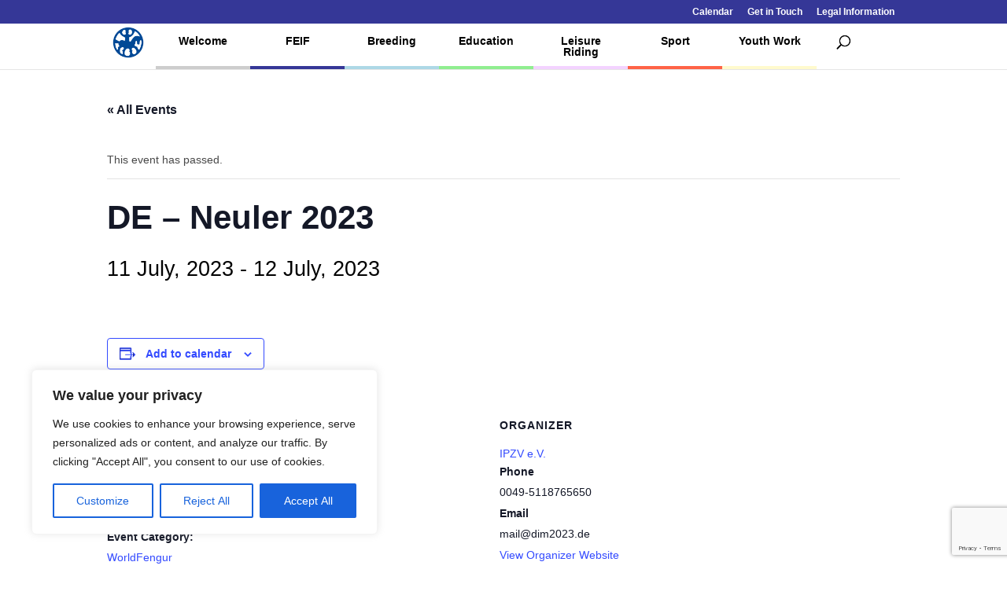

--- FILE ---
content_type: text/html; charset=utf-8
request_url: https://www.google.com/recaptcha/api2/anchor?ar=1&k=6Lc1uwgeAAAAAGYq7M44m0OCfB5bPxntI9t7vHWL&co=aHR0cHM6Ly93d3cuZmVpZi5vcmc6NDQz&hl=en&v=PoyoqOPhxBO7pBk68S4YbpHZ&size=invisible&anchor-ms=20000&execute-ms=30000&cb=l8p0io5lyiez
body_size: 48747
content:
<!DOCTYPE HTML><html dir="ltr" lang="en"><head><meta http-equiv="Content-Type" content="text/html; charset=UTF-8">
<meta http-equiv="X-UA-Compatible" content="IE=edge">
<title>reCAPTCHA</title>
<style type="text/css">
/* cyrillic-ext */
@font-face {
  font-family: 'Roboto';
  font-style: normal;
  font-weight: 400;
  font-stretch: 100%;
  src: url(//fonts.gstatic.com/s/roboto/v48/KFO7CnqEu92Fr1ME7kSn66aGLdTylUAMa3GUBHMdazTgWw.woff2) format('woff2');
  unicode-range: U+0460-052F, U+1C80-1C8A, U+20B4, U+2DE0-2DFF, U+A640-A69F, U+FE2E-FE2F;
}
/* cyrillic */
@font-face {
  font-family: 'Roboto';
  font-style: normal;
  font-weight: 400;
  font-stretch: 100%;
  src: url(//fonts.gstatic.com/s/roboto/v48/KFO7CnqEu92Fr1ME7kSn66aGLdTylUAMa3iUBHMdazTgWw.woff2) format('woff2');
  unicode-range: U+0301, U+0400-045F, U+0490-0491, U+04B0-04B1, U+2116;
}
/* greek-ext */
@font-face {
  font-family: 'Roboto';
  font-style: normal;
  font-weight: 400;
  font-stretch: 100%;
  src: url(//fonts.gstatic.com/s/roboto/v48/KFO7CnqEu92Fr1ME7kSn66aGLdTylUAMa3CUBHMdazTgWw.woff2) format('woff2');
  unicode-range: U+1F00-1FFF;
}
/* greek */
@font-face {
  font-family: 'Roboto';
  font-style: normal;
  font-weight: 400;
  font-stretch: 100%;
  src: url(//fonts.gstatic.com/s/roboto/v48/KFO7CnqEu92Fr1ME7kSn66aGLdTylUAMa3-UBHMdazTgWw.woff2) format('woff2');
  unicode-range: U+0370-0377, U+037A-037F, U+0384-038A, U+038C, U+038E-03A1, U+03A3-03FF;
}
/* math */
@font-face {
  font-family: 'Roboto';
  font-style: normal;
  font-weight: 400;
  font-stretch: 100%;
  src: url(//fonts.gstatic.com/s/roboto/v48/KFO7CnqEu92Fr1ME7kSn66aGLdTylUAMawCUBHMdazTgWw.woff2) format('woff2');
  unicode-range: U+0302-0303, U+0305, U+0307-0308, U+0310, U+0312, U+0315, U+031A, U+0326-0327, U+032C, U+032F-0330, U+0332-0333, U+0338, U+033A, U+0346, U+034D, U+0391-03A1, U+03A3-03A9, U+03B1-03C9, U+03D1, U+03D5-03D6, U+03F0-03F1, U+03F4-03F5, U+2016-2017, U+2034-2038, U+203C, U+2040, U+2043, U+2047, U+2050, U+2057, U+205F, U+2070-2071, U+2074-208E, U+2090-209C, U+20D0-20DC, U+20E1, U+20E5-20EF, U+2100-2112, U+2114-2115, U+2117-2121, U+2123-214F, U+2190, U+2192, U+2194-21AE, U+21B0-21E5, U+21F1-21F2, U+21F4-2211, U+2213-2214, U+2216-22FF, U+2308-230B, U+2310, U+2319, U+231C-2321, U+2336-237A, U+237C, U+2395, U+239B-23B7, U+23D0, U+23DC-23E1, U+2474-2475, U+25AF, U+25B3, U+25B7, U+25BD, U+25C1, U+25CA, U+25CC, U+25FB, U+266D-266F, U+27C0-27FF, U+2900-2AFF, U+2B0E-2B11, U+2B30-2B4C, U+2BFE, U+3030, U+FF5B, U+FF5D, U+1D400-1D7FF, U+1EE00-1EEFF;
}
/* symbols */
@font-face {
  font-family: 'Roboto';
  font-style: normal;
  font-weight: 400;
  font-stretch: 100%;
  src: url(//fonts.gstatic.com/s/roboto/v48/KFO7CnqEu92Fr1ME7kSn66aGLdTylUAMaxKUBHMdazTgWw.woff2) format('woff2');
  unicode-range: U+0001-000C, U+000E-001F, U+007F-009F, U+20DD-20E0, U+20E2-20E4, U+2150-218F, U+2190, U+2192, U+2194-2199, U+21AF, U+21E6-21F0, U+21F3, U+2218-2219, U+2299, U+22C4-22C6, U+2300-243F, U+2440-244A, U+2460-24FF, U+25A0-27BF, U+2800-28FF, U+2921-2922, U+2981, U+29BF, U+29EB, U+2B00-2BFF, U+4DC0-4DFF, U+FFF9-FFFB, U+10140-1018E, U+10190-1019C, U+101A0, U+101D0-101FD, U+102E0-102FB, U+10E60-10E7E, U+1D2C0-1D2D3, U+1D2E0-1D37F, U+1F000-1F0FF, U+1F100-1F1AD, U+1F1E6-1F1FF, U+1F30D-1F30F, U+1F315, U+1F31C, U+1F31E, U+1F320-1F32C, U+1F336, U+1F378, U+1F37D, U+1F382, U+1F393-1F39F, U+1F3A7-1F3A8, U+1F3AC-1F3AF, U+1F3C2, U+1F3C4-1F3C6, U+1F3CA-1F3CE, U+1F3D4-1F3E0, U+1F3ED, U+1F3F1-1F3F3, U+1F3F5-1F3F7, U+1F408, U+1F415, U+1F41F, U+1F426, U+1F43F, U+1F441-1F442, U+1F444, U+1F446-1F449, U+1F44C-1F44E, U+1F453, U+1F46A, U+1F47D, U+1F4A3, U+1F4B0, U+1F4B3, U+1F4B9, U+1F4BB, U+1F4BF, U+1F4C8-1F4CB, U+1F4D6, U+1F4DA, U+1F4DF, U+1F4E3-1F4E6, U+1F4EA-1F4ED, U+1F4F7, U+1F4F9-1F4FB, U+1F4FD-1F4FE, U+1F503, U+1F507-1F50B, U+1F50D, U+1F512-1F513, U+1F53E-1F54A, U+1F54F-1F5FA, U+1F610, U+1F650-1F67F, U+1F687, U+1F68D, U+1F691, U+1F694, U+1F698, U+1F6AD, U+1F6B2, U+1F6B9-1F6BA, U+1F6BC, U+1F6C6-1F6CF, U+1F6D3-1F6D7, U+1F6E0-1F6EA, U+1F6F0-1F6F3, U+1F6F7-1F6FC, U+1F700-1F7FF, U+1F800-1F80B, U+1F810-1F847, U+1F850-1F859, U+1F860-1F887, U+1F890-1F8AD, U+1F8B0-1F8BB, U+1F8C0-1F8C1, U+1F900-1F90B, U+1F93B, U+1F946, U+1F984, U+1F996, U+1F9E9, U+1FA00-1FA6F, U+1FA70-1FA7C, U+1FA80-1FA89, U+1FA8F-1FAC6, U+1FACE-1FADC, U+1FADF-1FAE9, U+1FAF0-1FAF8, U+1FB00-1FBFF;
}
/* vietnamese */
@font-face {
  font-family: 'Roboto';
  font-style: normal;
  font-weight: 400;
  font-stretch: 100%;
  src: url(//fonts.gstatic.com/s/roboto/v48/KFO7CnqEu92Fr1ME7kSn66aGLdTylUAMa3OUBHMdazTgWw.woff2) format('woff2');
  unicode-range: U+0102-0103, U+0110-0111, U+0128-0129, U+0168-0169, U+01A0-01A1, U+01AF-01B0, U+0300-0301, U+0303-0304, U+0308-0309, U+0323, U+0329, U+1EA0-1EF9, U+20AB;
}
/* latin-ext */
@font-face {
  font-family: 'Roboto';
  font-style: normal;
  font-weight: 400;
  font-stretch: 100%;
  src: url(//fonts.gstatic.com/s/roboto/v48/KFO7CnqEu92Fr1ME7kSn66aGLdTylUAMa3KUBHMdazTgWw.woff2) format('woff2');
  unicode-range: U+0100-02BA, U+02BD-02C5, U+02C7-02CC, U+02CE-02D7, U+02DD-02FF, U+0304, U+0308, U+0329, U+1D00-1DBF, U+1E00-1E9F, U+1EF2-1EFF, U+2020, U+20A0-20AB, U+20AD-20C0, U+2113, U+2C60-2C7F, U+A720-A7FF;
}
/* latin */
@font-face {
  font-family: 'Roboto';
  font-style: normal;
  font-weight: 400;
  font-stretch: 100%;
  src: url(//fonts.gstatic.com/s/roboto/v48/KFO7CnqEu92Fr1ME7kSn66aGLdTylUAMa3yUBHMdazQ.woff2) format('woff2');
  unicode-range: U+0000-00FF, U+0131, U+0152-0153, U+02BB-02BC, U+02C6, U+02DA, U+02DC, U+0304, U+0308, U+0329, U+2000-206F, U+20AC, U+2122, U+2191, U+2193, U+2212, U+2215, U+FEFF, U+FFFD;
}
/* cyrillic-ext */
@font-face {
  font-family: 'Roboto';
  font-style: normal;
  font-weight: 500;
  font-stretch: 100%;
  src: url(//fonts.gstatic.com/s/roboto/v48/KFO7CnqEu92Fr1ME7kSn66aGLdTylUAMa3GUBHMdazTgWw.woff2) format('woff2');
  unicode-range: U+0460-052F, U+1C80-1C8A, U+20B4, U+2DE0-2DFF, U+A640-A69F, U+FE2E-FE2F;
}
/* cyrillic */
@font-face {
  font-family: 'Roboto';
  font-style: normal;
  font-weight: 500;
  font-stretch: 100%;
  src: url(//fonts.gstatic.com/s/roboto/v48/KFO7CnqEu92Fr1ME7kSn66aGLdTylUAMa3iUBHMdazTgWw.woff2) format('woff2');
  unicode-range: U+0301, U+0400-045F, U+0490-0491, U+04B0-04B1, U+2116;
}
/* greek-ext */
@font-face {
  font-family: 'Roboto';
  font-style: normal;
  font-weight: 500;
  font-stretch: 100%;
  src: url(//fonts.gstatic.com/s/roboto/v48/KFO7CnqEu92Fr1ME7kSn66aGLdTylUAMa3CUBHMdazTgWw.woff2) format('woff2');
  unicode-range: U+1F00-1FFF;
}
/* greek */
@font-face {
  font-family: 'Roboto';
  font-style: normal;
  font-weight: 500;
  font-stretch: 100%;
  src: url(//fonts.gstatic.com/s/roboto/v48/KFO7CnqEu92Fr1ME7kSn66aGLdTylUAMa3-UBHMdazTgWw.woff2) format('woff2');
  unicode-range: U+0370-0377, U+037A-037F, U+0384-038A, U+038C, U+038E-03A1, U+03A3-03FF;
}
/* math */
@font-face {
  font-family: 'Roboto';
  font-style: normal;
  font-weight: 500;
  font-stretch: 100%;
  src: url(//fonts.gstatic.com/s/roboto/v48/KFO7CnqEu92Fr1ME7kSn66aGLdTylUAMawCUBHMdazTgWw.woff2) format('woff2');
  unicode-range: U+0302-0303, U+0305, U+0307-0308, U+0310, U+0312, U+0315, U+031A, U+0326-0327, U+032C, U+032F-0330, U+0332-0333, U+0338, U+033A, U+0346, U+034D, U+0391-03A1, U+03A3-03A9, U+03B1-03C9, U+03D1, U+03D5-03D6, U+03F0-03F1, U+03F4-03F5, U+2016-2017, U+2034-2038, U+203C, U+2040, U+2043, U+2047, U+2050, U+2057, U+205F, U+2070-2071, U+2074-208E, U+2090-209C, U+20D0-20DC, U+20E1, U+20E5-20EF, U+2100-2112, U+2114-2115, U+2117-2121, U+2123-214F, U+2190, U+2192, U+2194-21AE, U+21B0-21E5, U+21F1-21F2, U+21F4-2211, U+2213-2214, U+2216-22FF, U+2308-230B, U+2310, U+2319, U+231C-2321, U+2336-237A, U+237C, U+2395, U+239B-23B7, U+23D0, U+23DC-23E1, U+2474-2475, U+25AF, U+25B3, U+25B7, U+25BD, U+25C1, U+25CA, U+25CC, U+25FB, U+266D-266F, U+27C0-27FF, U+2900-2AFF, U+2B0E-2B11, U+2B30-2B4C, U+2BFE, U+3030, U+FF5B, U+FF5D, U+1D400-1D7FF, U+1EE00-1EEFF;
}
/* symbols */
@font-face {
  font-family: 'Roboto';
  font-style: normal;
  font-weight: 500;
  font-stretch: 100%;
  src: url(//fonts.gstatic.com/s/roboto/v48/KFO7CnqEu92Fr1ME7kSn66aGLdTylUAMaxKUBHMdazTgWw.woff2) format('woff2');
  unicode-range: U+0001-000C, U+000E-001F, U+007F-009F, U+20DD-20E0, U+20E2-20E4, U+2150-218F, U+2190, U+2192, U+2194-2199, U+21AF, U+21E6-21F0, U+21F3, U+2218-2219, U+2299, U+22C4-22C6, U+2300-243F, U+2440-244A, U+2460-24FF, U+25A0-27BF, U+2800-28FF, U+2921-2922, U+2981, U+29BF, U+29EB, U+2B00-2BFF, U+4DC0-4DFF, U+FFF9-FFFB, U+10140-1018E, U+10190-1019C, U+101A0, U+101D0-101FD, U+102E0-102FB, U+10E60-10E7E, U+1D2C0-1D2D3, U+1D2E0-1D37F, U+1F000-1F0FF, U+1F100-1F1AD, U+1F1E6-1F1FF, U+1F30D-1F30F, U+1F315, U+1F31C, U+1F31E, U+1F320-1F32C, U+1F336, U+1F378, U+1F37D, U+1F382, U+1F393-1F39F, U+1F3A7-1F3A8, U+1F3AC-1F3AF, U+1F3C2, U+1F3C4-1F3C6, U+1F3CA-1F3CE, U+1F3D4-1F3E0, U+1F3ED, U+1F3F1-1F3F3, U+1F3F5-1F3F7, U+1F408, U+1F415, U+1F41F, U+1F426, U+1F43F, U+1F441-1F442, U+1F444, U+1F446-1F449, U+1F44C-1F44E, U+1F453, U+1F46A, U+1F47D, U+1F4A3, U+1F4B0, U+1F4B3, U+1F4B9, U+1F4BB, U+1F4BF, U+1F4C8-1F4CB, U+1F4D6, U+1F4DA, U+1F4DF, U+1F4E3-1F4E6, U+1F4EA-1F4ED, U+1F4F7, U+1F4F9-1F4FB, U+1F4FD-1F4FE, U+1F503, U+1F507-1F50B, U+1F50D, U+1F512-1F513, U+1F53E-1F54A, U+1F54F-1F5FA, U+1F610, U+1F650-1F67F, U+1F687, U+1F68D, U+1F691, U+1F694, U+1F698, U+1F6AD, U+1F6B2, U+1F6B9-1F6BA, U+1F6BC, U+1F6C6-1F6CF, U+1F6D3-1F6D7, U+1F6E0-1F6EA, U+1F6F0-1F6F3, U+1F6F7-1F6FC, U+1F700-1F7FF, U+1F800-1F80B, U+1F810-1F847, U+1F850-1F859, U+1F860-1F887, U+1F890-1F8AD, U+1F8B0-1F8BB, U+1F8C0-1F8C1, U+1F900-1F90B, U+1F93B, U+1F946, U+1F984, U+1F996, U+1F9E9, U+1FA00-1FA6F, U+1FA70-1FA7C, U+1FA80-1FA89, U+1FA8F-1FAC6, U+1FACE-1FADC, U+1FADF-1FAE9, U+1FAF0-1FAF8, U+1FB00-1FBFF;
}
/* vietnamese */
@font-face {
  font-family: 'Roboto';
  font-style: normal;
  font-weight: 500;
  font-stretch: 100%;
  src: url(//fonts.gstatic.com/s/roboto/v48/KFO7CnqEu92Fr1ME7kSn66aGLdTylUAMa3OUBHMdazTgWw.woff2) format('woff2');
  unicode-range: U+0102-0103, U+0110-0111, U+0128-0129, U+0168-0169, U+01A0-01A1, U+01AF-01B0, U+0300-0301, U+0303-0304, U+0308-0309, U+0323, U+0329, U+1EA0-1EF9, U+20AB;
}
/* latin-ext */
@font-face {
  font-family: 'Roboto';
  font-style: normal;
  font-weight: 500;
  font-stretch: 100%;
  src: url(//fonts.gstatic.com/s/roboto/v48/KFO7CnqEu92Fr1ME7kSn66aGLdTylUAMa3KUBHMdazTgWw.woff2) format('woff2');
  unicode-range: U+0100-02BA, U+02BD-02C5, U+02C7-02CC, U+02CE-02D7, U+02DD-02FF, U+0304, U+0308, U+0329, U+1D00-1DBF, U+1E00-1E9F, U+1EF2-1EFF, U+2020, U+20A0-20AB, U+20AD-20C0, U+2113, U+2C60-2C7F, U+A720-A7FF;
}
/* latin */
@font-face {
  font-family: 'Roboto';
  font-style: normal;
  font-weight: 500;
  font-stretch: 100%;
  src: url(//fonts.gstatic.com/s/roboto/v48/KFO7CnqEu92Fr1ME7kSn66aGLdTylUAMa3yUBHMdazQ.woff2) format('woff2');
  unicode-range: U+0000-00FF, U+0131, U+0152-0153, U+02BB-02BC, U+02C6, U+02DA, U+02DC, U+0304, U+0308, U+0329, U+2000-206F, U+20AC, U+2122, U+2191, U+2193, U+2212, U+2215, U+FEFF, U+FFFD;
}
/* cyrillic-ext */
@font-face {
  font-family: 'Roboto';
  font-style: normal;
  font-weight: 900;
  font-stretch: 100%;
  src: url(//fonts.gstatic.com/s/roboto/v48/KFO7CnqEu92Fr1ME7kSn66aGLdTylUAMa3GUBHMdazTgWw.woff2) format('woff2');
  unicode-range: U+0460-052F, U+1C80-1C8A, U+20B4, U+2DE0-2DFF, U+A640-A69F, U+FE2E-FE2F;
}
/* cyrillic */
@font-face {
  font-family: 'Roboto';
  font-style: normal;
  font-weight: 900;
  font-stretch: 100%;
  src: url(//fonts.gstatic.com/s/roboto/v48/KFO7CnqEu92Fr1ME7kSn66aGLdTylUAMa3iUBHMdazTgWw.woff2) format('woff2');
  unicode-range: U+0301, U+0400-045F, U+0490-0491, U+04B0-04B1, U+2116;
}
/* greek-ext */
@font-face {
  font-family: 'Roboto';
  font-style: normal;
  font-weight: 900;
  font-stretch: 100%;
  src: url(//fonts.gstatic.com/s/roboto/v48/KFO7CnqEu92Fr1ME7kSn66aGLdTylUAMa3CUBHMdazTgWw.woff2) format('woff2');
  unicode-range: U+1F00-1FFF;
}
/* greek */
@font-face {
  font-family: 'Roboto';
  font-style: normal;
  font-weight: 900;
  font-stretch: 100%;
  src: url(//fonts.gstatic.com/s/roboto/v48/KFO7CnqEu92Fr1ME7kSn66aGLdTylUAMa3-UBHMdazTgWw.woff2) format('woff2');
  unicode-range: U+0370-0377, U+037A-037F, U+0384-038A, U+038C, U+038E-03A1, U+03A3-03FF;
}
/* math */
@font-face {
  font-family: 'Roboto';
  font-style: normal;
  font-weight: 900;
  font-stretch: 100%;
  src: url(//fonts.gstatic.com/s/roboto/v48/KFO7CnqEu92Fr1ME7kSn66aGLdTylUAMawCUBHMdazTgWw.woff2) format('woff2');
  unicode-range: U+0302-0303, U+0305, U+0307-0308, U+0310, U+0312, U+0315, U+031A, U+0326-0327, U+032C, U+032F-0330, U+0332-0333, U+0338, U+033A, U+0346, U+034D, U+0391-03A1, U+03A3-03A9, U+03B1-03C9, U+03D1, U+03D5-03D6, U+03F0-03F1, U+03F4-03F5, U+2016-2017, U+2034-2038, U+203C, U+2040, U+2043, U+2047, U+2050, U+2057, U+205F, U+2070-2071, U+2074-208E, U+2090-209C, U+20D0-20DC, U+20E1, U+20E5-20EF, U+2100-2112, U+2114-2115, U+2117-2121, U+2123-214F, U+2190, U+2192, U+2194-21AE, U+21B0-21E5, U+21F1-21F2, U+21F4-2211, U+2213-2214, U+2216-22FF, U+2308-230B, U+2310, U+2319, U+231C-2321, U+2336-237A, U+237C, U+2395, U+239B-23B7, U+23D0, U+23DC-23E1, U+2474-2475, U+25AF, U+25B3, U+25B7, U+25BD, U+25C1, U+25CA, U+25CC, U+25FB, U+266D-266F, U+27C0-27FF, U+2900-2AFF, U+2B0E-2B11, U+2B30-2B4C, U+2BFE, U+3030, U+FF5B, U+FF5D, U+1D400-1D7FF, U+1EE00-1EEFF;
}
/* symbols */
@font-face {
  font-family: 'Roboto';
  font-style: normal;
  font-weight: 900;
  font-stretch: 100%;
  src: url(//fonts.gstatic.com/s/roboto/v48/KFO7CnqEu92Fr1ME7kSn66aGLdTylUAMaxKUBHMdazTgWw.woff2) format('woff2');
  unicode-range: U+0001-000C, U+000E-001F, U+007F-009F, U+20DD-20E0, U+20E2-20E4, U+2150-218F, U+2190, U+2192, U+2194-2199, U+21AF, U+21E6-21F0, U+21F3, U+2218-2219, U+2299, U+22C4-22C6, U+2300-243F, U+2440-244A, U+2460-24FF, U+25A0-27BF, U+2800-28FF, U+2921-2922, U+2981, U+29BF, U+29EB, U+2B00-2BFF, U+4DC0-4DFF, U+FFF9-FFFB, U+10140-1018E, U+10190-1019C, U+101A0, U+101D0-101FD, U+102E0-102FB, U+10E60-10E7E, U+1D2C0-1D2D3, U+1D2E0-1D37F, U+1F000-1F0FF, U+1F100-1F1AD, U+1F1E6-1F1FF, U+1F30D-1F30F, U+1F315, U+1F31C, U+1F31E, U+1F320-1F32C, U+1F336, U+1F378, U+1F37D, U+1F382, U+1F393-1F39F, U+1F3A7-1F3A8, U+1F3AC-1F3AF, U+1F3C2, U+1F3C4-1F3C6, U+1F3CA-1F3CE, U+1F3D4-1F3E0, U+1F3ED, U+1F3F1-1F3F3, U+1F3F5-1F3F7, U+1F408, U+1F415, U+1F41F, U+1F426, U+1F43F, U+1F441-1F442, U+1F444, U+1F446-1F449, U+1F44C-1F44E, U+1F453, U+1F46A, U+1F47D, U+1F4A3, U+1F4B0, U+1F4B3, U+1F4B9, U+1F4BB, U+1F4BF, U+1F4C8-1F4CB, U+1F4D6, U+1F4DA, U+1F4DF, U+1F4E3-1F4E6, U+1F4EA-1F4ED, U+1F4F7, U+1F4F9-1F4FB, U+1F4FD-1F4FE, U+1F503, U+1F507-1F50B, U+1F50D, U+1F512-1F513, U+1F53E-1F54A, U+1F54F-1F5FA, U+1F610, U+1F650-1F67F, U+1F687, U+1F68D, U+1F691, U+1F694, U+1F698, U+1F6AD, U+1F6B2, U+1F6B9-1F6BA, U+1F6BC, U+1F6C6-1F6CF, U+1F6D3-1F6D7, U+1F6E0-1F6EA, U+1F6F0-1F6F3, U+1F6F7-1F6FC, U+1F700-1F7FF, U+1F800-1F80B, U+1F810-1F847, U+1F850-1F859, U+1F860-1F887, U+1F890-1F8AD, U+1F8B0-1F8BB, U+1F8C0-1F8C1, U+1F900-1F90B, U+1F93B, U+1F946, U+1F984, U+1F996, U+1F9E9, U+1FA00-1FA6F, U+1FA70-1FA7C, U+1FA80-1FA89, U+1FA8F-1FAC6, U+1FACE-1FADC, U+1FADF-1FAE9, U+1FAF0-1FAF8, U+1FB00-1FBFF;
}
/* vietnamese */
@font-face {
  font-family: 'Roboto';
  font-style: normal;
  font-weight: 900;
  font-stretch: 100%;
  src: url(//fonts.gstatic.com/s/roboto/v48/KFO7CnqEu92Fr1ME7kSn66aGLdTylUAMa3OUBHMdazTgWw.woff2) format('woff2');
  unicode-range: U+0102-0103, U+0110-0111, U+0128-0129, U+0168-0169, U+01A0-01A1, U+01AF-01B0, U+0300-0301, U+0303-0304, U+0308-0309, U+0323, U+0329, U+1EA0-1EF9, U+20AB;
}
/* latin-ext */
@font-face {
  font-family: 'Roboto';
  font-style: normal;
  font-weight: 900;
  font-stretch: 100%;
  src: url(//fonts.gstatic.com/s/roboto/v48/KFO7CnqEu92Fr1ME7kSn66aGLdTylUAMa3KUBHMdazTgWw.woff2) format('woff2');
  unicode-range: U+0100-02BA, U+02BD-02C5, U+02C7-02CC, U+02CE-02D7, U+02DD-02FF, U+0304, U+0308, U+0329, U+1D00-1DBF, U+1E00-1E9F, U+1EF2-1EFF, U+2020, U+20A0-20AB, U+20AD-20C0, U+2113, U+2C60-2C7F, U+A720-A7FF;
}
/* latin */
@font-face {
  font-family: 'Roboto';
  font-style: normal;
  font-weight: 900;
  font-stretch: 100%;
  src: url(//fonts.gstatic.com/s/roboto/v48/KFO7CnqEu92Fr1ME7kSn66aGLdTylUAMa3yUBHMdazQ.woff2) format('woff2');
  unicode-range: U+0000-00FF, U+0131, U+0152-0153, U+02BB-02BC, U+02C6, U+02DA, U+02DC, U+0304, U+0308, U+0329, U+2000-206F, U+20AC, U+2122, U+2191, U+2193, U+2212, U+2215, U+FEFF, U+FFFD;
}

</style>
<link rel="stylesheet" type="text/css" href="https://www.gstatic.com/recaptcha/releases/PoyoqOPhxBO7pBk68S4YbpHZ/styles__ltr.css">
<script nonce="kIRBDdRX_La3JixPZ1aBEg" type="text/javascript">window['__recaptcha_api'] = 'https://www.google.com/recaptcha/api2/';</script>
<script type="text/javascript" src="https://www.gstatic.com/recaptcha/releases/PoyoqOPhxBO7pBk68S4YbpHZ/recaptcha__en.js" nonce="kIRBDdRX_La3JixPZ1aBEg">
      
    </script></head>
<body><div id="rc-anchor-alert" class="rc-anchor-alert"></div>
<input type="hidden" id="recaptcha-token" value="[base64]">
<script type="text/javascript" nonce="kIRBDdRX_La3JixPZ1aBEg">
      recaptcha.anchor.Main.init("[\x22ainput\x22,[\x22bgdata\x22,\x22\x22,\[base64]/[base64]/[base64]/[base64]/[base64]/[base64]/[base64]/[base64]/[base64]/[base64]\\u003d\x22,\[base64]\\u003d\x22,\x22w4zCisOgbMOlHQPDr21gwo/CssKbRWRWw7jCmHYHw7fCqEbDp8KywoAJKcKEwppYT8OUFgnDozxOwoVAw5wVwrHCghLDuMKtKF/[base64]/RSJKw4DDr8KbwqY8CnrCvhrCscK1ODN/XsK+HQvCn3XCgl1oQQYNw67Cp8KYwq3Cg3PDmsO7wpImL8Kvw73CmnrCsMKPYcKNw4EGFsKXwqHDo17DggzCisK8wrjCqwXDosKLecO4w6fCq1UoFsKWwrF/YsOhdC9kTMK2w6olwoVUw73Dm0gUwobDkkh/d3cDFsKxDhQeCFTDnXZMXzRoJCcpTiXDlQPDoRHCjA7CpMKgOxTDsj3Do1N7w5HDkToMwoc/w6XDgGnDo1pPSkPCmVQQwoTDu2TDpcOWUVrDvWR9wpxiOX7CpMKuw750w7HCvAYWPhsZwrgjT8OdIm3CqsOmw4UnaMKQPsK5w4sOwolGwrlOw5fClsKdXgTCnwDCs8OvWsKCw68ew4LCjMOVw47DnBbClW/[base64]/DlwDDmsOCwojDk8O3w6LDrhHDox8Aw4fCnwbDh2Ijw7TCnMK8acKJw5LDpsO4w58ewrJyw4/[base64]/CjMKQC8O5w53DgcOXw6zChEzCgUonwoLCjcOlwoMRw4oaw5fCjcKbw5Q0Y8KWLcO9bcOmw5HDuVkvbHsrw7fCiSQowrLCnMOhwphla8O2w6l/[base64]/Ci8ORRjLCnAfCgRpewpVdw75NPCEkwq3DpMKaLVdGV8Ofw4ZaGkQOwrR7BC3CnnhMVMO2w5QNwpl4esO5fsOtDS0Nw6bDgB0IFVQgesOEwrouLsKCwovCiGEXw7zCisOPw5EQw7lHwovDl8KjwpfCicKaS2zCpcOJw5d+wpUEwrFdwot/acK5WsKxwpBTw7xBZVjCszzCtMK9FsKjSDM3w61LZ8KPTQrChTwWdsOgJMKtXcKEbMO2w6TDlsOKw63CqMKGPMOWN8Osw7DCqnwew6jDhBHDi8K1TWzCmntYLcOiS8Kdwo/ClisKbsKXJcOGw4d+SsO+TUAtXxLCpD8Nwr7DjcO/w61+wqYkO1ZHJDvCvmTDo8Kjw6kEeGhRwpTDlArDiXxday0jWMOywrVkOxB4KMOOw6/ChsOzU8K5w5tYQBg3UMO8wqYgOsK8wqvDhcO0GsKyJTZnw7XDgy7DsMK4By7CjMKaUCsEwrnDkXvDuRrDpkMWw4B2w58/wrd8wrnCpwfCpwzDrw9Tw5Etw7xOw6nDosKRwojCs8OVGX/[base64]/CucO3wqltw4jDnMOTw7/[base64]/DgQYtMgxSworCmMOGwoNbwrfCjXTCkFXDnX0gwobCjU3DoRvCvX8Mw6gUBXUDw7LDnGvDvsKww7LCnHPDjsOWKsKxFMK6w5RfdEsMwrp0wqglFgrDtn/DkEjDsm/DrSjCisKJd8Kbw5l1w43DiGrDmMOhwoAow5fDiMOqIkRLNsO/OcKrwqMjwoNMwoQkOmPDtTPDrsOPUBzCqcOeY2tGwqZdUsK3wrMxw6o1J2gGwpvChBbDv2XCoMODNsKOXn/ChS4/[base64]/DvkLDksOCwrHCqTFawrchFj1xHcKFD1XDlVYEBWnDnsK8wofDlcO4VyTDj8OVw6QSKcK9w5bDusOkw7rCpcK/Z8OfwoxUw7FMwrzCl8KtwqXDvcKUwqjDj8KFwpXCmmZMJDTCtMO+eMKDJRRpwq1awp3Cl8KQw5rDqyzChMKXw5jDpVh8J0NSME7CrBDDmcOcw7g/[base64]/JcO3w6B1w58DfTrClsKtw44RDA91wrxNaB/CtSLChirCqQ9ew6JLDcKKw6fCrTxwwo1SMHDDoSzCo8KLPmEgwqMJVMOywossScOCw4UoKg7Cp1rDhENmwr/[base64]/G3oCwpUvXl85Um3CsWBiwo/DoQljw7xeBQRcVMOsPsKMwrIXD8KcMD8Mw6gzY8Okwp53LMODw4Rsw5oqHX7Cs8Ohw6Ana8KEw7N7T8OOGD3CsxPDvGbCsi/[base64]/CgiXDucOMw6skwoMnBcO5F17Cg2hpw6nChMOswpPDkjfCkUI2SMKbRsKgD8OlUsK/D3nCgRFeOjQ3XnnDkQ0EwqHCnsO1S8K+w7QNV8KfA8KPNsK3SHtHRwFhORnDrn0vwq13w6TDiFx0aMK0w7bDu8OXK8Ktw5xXWm8iH8OawrvCgT/[base64]/[base64]/W2vDoCLCjsOSUR4xwo/DqMOLwrXClAtPw4gcwqHDlT/DsBclwoHCgMOjBsOkO8KzwodpLsKowp81woDCq8KmQDE1V8O2JsKfw6fDr3xlwokRwrvCok/Do1FvZ8Kqw7A5wqMJAUHDosOjXl3CpGFTfMOcFUDDo3DCl0vDhS1uOsKAbMKNw4nDoMK2w63Dh8KqSMKpw4TCvm/Dl2/DpRFbwoU6w6xFw5Arf8Kow6HDjsKQHsK2wrrCpinDvsKuV8KewpPCisOLw7LCvMKJw5xKwpgAw59ZZHfDgBTChC8ofMKLUMK2Z8KKw4/DoS9Ew55ZMRTCohYvwpAZFBTDjsOaw53DjcKWw4/DmxEdwr/CpsOjLcOmw6pzw4waHMKmw5RZAMKMwoPDj1bCvcKTw4zCgCFqIsKNwqhqPzrDvMKMDU7DpsOlAh9TcSbDrX3DrlBmw5AbcsKLe8OHw7fCi8KOIk3CvsOlwrLDiMO4w7Nhw6JHQsKVwpLChsK/wp/Dng7Cl8KjI0ZfTm/DgMONwqA4DX4ew7rDn3syGsK1wqkVXsO1XUjCohPCjmfDg0c7MzbCpcOCwqdPecOSTjDCocKNE3d1wo/[base64]/Ds8KEH8OVwqdTTx4zw6/CmMOpNQDChsO6w5XDj3jCvcK0GlkWwrduw6EibsOywoBwZnjCiThQw7YlRcOWcWTCsi7CrBrCj0EYGcKwNMKUfsOqIsO6aMOzw4oAeCleAxDCncOOZy/[base64]/Dk8OVYxzCjMKSw4bDnDPDiiFgwpTCicOGNMOewrLCrcOswo1+wqZIdMOBC8KhYMOAwpXCnsOww4/Dj07DuCvCqcKkE8Khw7DCk8OdcMOUwqI6SB3CmhDDjGhUwrLCoRpywonDiMOoK8OOXMOwOD7DhmnCkcOlScOSwox/w6fClMKUwpXDrRo1HcOVI13CnSvCkl/ChGzCtCx6wrA7RMOuwo/DqcKLw7lTenrDpA5OLQLDq8OvTcKeXhtAw5UWf8OlbsOrwrrDj8O3FCvDj8KkwpXDnwZlwofCjcOrPsOlVsOmMD/CisOzQcO6KjJew4cMwo/ChMOgLMOOJMOYwqzCoCTCjU4Fw7jDlBrDngtfwr/[base64]/woRKwrzCsQ9kEcKvwqHCh8Ozw58CwrDDokfDtXkZLA83QhfDvcKkw45bU00BwqvDl8Kbw6/[base64]/CgU/DohXDpzfDlcOreDPCt30OLsKJw7JMw77CrEPDt8OWNnvDtEbDu8OQa8OrNsKrwq3CinIMw44UwrccJMKEwpd1wrDDm03DqMKKDSjCmCIyQcO6An/ChigIAU9tFcKvwpfCisO3w4VyDknCnsKkbxpPw5U8V0LChVbCtcKVZsKRXMOoBsKaw47CiizDmVfCp8KCw4tKw4t2FMOiwr7CpCPDvUzDt3nDjmPDrDDCvmrDlD0vdkXDgQIFTxhEbMKKXhbDiMOkwoHDicK0wqVhw4Qcw7HCtE/[base64]/w57CjsO/woZwworCi8OVwpvCrcOBCUzCmTTCgCvDg8O5w7EZcsKyYMKJwpFpBT7CjETCiVwSw6NAASLDhsO5w6TDrE02KBgewqxvwqdQwr9IAjvDsmrDs3tTwoh9wrp8w5F1wovDiGnDhcOxwo7DscKQK2J4w6LCgSzDvcOfw6DCgSDDvxYbE24Tw6jDqw/CrBx0KcKvWMO5w5ZpL8Ohw5HDrcKoMsKccwhYCyg6ZsK8bsKZwoNzFWnCk8O4w741CQBZw5sGSFPDk0PDqywjwo/DusODCg3Dln0nTcOhYMOXw6PDjVYhw6tawp7ClEREU8KiwqnCvcO9wqnDjMKDwrJHEMK5wqYLwovDjAsnfEApAcKTwpvDrsOUwq/CjMOXOVMOYUtvFcKCwrNpw6JVwrrDmMO3w5/[base64]/CmsO/[base64]/AsOuwrYQfX/DuhvDnsO5d8KtWz4kw5fDtMKYw7I9QsKAwptnNcONw6tGPMKOw6tse8K9WRMcwrJ0w4XCsMKqwqzCncKtE8O/wqDCjXd9w57CjWjCl8KVY8K8K8Oaw4xGMsOhWcK6w7dwZMOWw5LDj8K8bR0owq1gL8OIw5dvw7Z6wqvDoi/[base64]/DvMKhw5knw47Cq8Osw4DDoMKMwrFiTzNJO8KPPXIXw5DCncKVLsOHO8OaHcK1w67ClnAiJsOCdMO4wrdGw5fDtzXDjybDo8K5w4nCqkBbf8KvLFl8DRHCkcOXwp83w4jCjsKPJwrCm00EZMO0w5ZTwrkUwop9w5DDj8KASwjDv8KuwojCo2/CvcKkQ8OKwp9uw6LDhm7Ct8KWCcOBRU5eLcKcwovDk01PQMKaQMOIwqJJHcO1OA44McO+f8KBw47DhgpZMkAFw6jDh8K/MUfCosKRw47DtxvCuEnDgArCrDc7wofCrcOKw4rDozMMDWxLwolxZcKPw6QxwrLDvhXDkQ7DoUlcVCfCmsKow4nDscOkSy7DhiLChnjDoijClMKzW8KpCcOzwo8QUcKDw5ZcdMKywrQTZMOpw4JNQnVhLWPCmMO/NTrCqSHCrUbDsB7DsmBhKcKPYwkUwp/[base64]/wotGDRjDnynDmMKewqMMwpwxI8KZa2fDlSUUasKIQhV4w4TCicOPNMKSRSUHw7NUACzDlMKSP1/DgG8Sw6/CvsKRwrt5w4bDoMOGD8ObVGPCunLCsMKUwqjDr3QRw5/CicOhwrnCkTAmw7R8w4EHZ8KkMcKSwo7DklNrw61uwq/DgQp2wrbDn8KqBHPCpcOFfMKdDQtJEXfCmANcwpDDh8O/bMO7wq7CpcOSKCZbwoF5wo5LdsOnCMOzQ281eMOZC0IYw6chNMO5w5zDilo5bMKuWcKUM8KGw4NDwp4kwrvCm8O1w7LCoTgXYWXCrMKHw4Ynw6dqOijDkCXDg8O8JiPDq8K2wr/CoMKEw7DDj1QjTWc7w61owrLDsMKFwrcTGsOuwoTDnEVbwqfCkUfDlDnDk8K5w7V/wrIARVkrwphTA8OMwpowUCbCthPChDd+w4MQwqFdOHLDpSbDnsKbwrFMDcOgw6zCisO/L3tew6FtMxsgw6pJIsKMwqclwrBewqt0CMK4EcKGwoZNaCFxU3/CjTxOJzTDrsK0NsOhGsOWCMKYHFcUw4NBdR7Dg27CqcOIwqzCjMOkwp1WGnvDqMO6DnTDjhdKHXRUAMKrNcK4W8Ogw7/[base64]/QyfCiMOvAcO1wr3Cu2IIfypCEynDoMOrw5DDq8OAw6xYTMOTaXV/wo3CkT9Ew57CssKHHwrCoMKywq0dIVbDtRhbw68JwpvCnF8rTMOuQ39qw60EK8KFwqwkwoRkXMKaW8Kvw6pfKyjDpEHCmcKkJ8KaNMKDLcK9w7vDlsK3wrgQw7HDq0wnw7fDiAnCmUVRwqszP8KXCiXChMK9wrvDj8OoTcK7esKoBE0cw6BJwqQpMcKSw4XDk0/Cvz0CI8ONfcKfworDq8KowoTDvsK/wpbCtMK9KcOCNAhzMMKSB0HDssOlw44kXDYULHXDj8K2w4PDlThDw7EfwrIMfEXCiMOtw5zCo8KOwqBdFcKdworDnVPDm8O9Gzwvw4rDuUohFsOrw6Q1w5c4S8KnaRtsZXd7wpxFwo/CpT4nw7vCu8K4PkrDqMKhw7/DvsOwwo3Cr8Krw5ZkwrdGwqTDhHpjw7bDtkJDwqHDn8KGwpo+w7TCiz4LwozCuVnDgsKUwqIDw6gGecO7Xh5Kwr7CmBXCnmzCrHrDkWzDuMOdMggFwqFAwpvDmhDCqsKnwogXwrhyfcK8wo/DmsOFw7XDpWFywqDDtcOtFDNCwqjCmB1/[base64]/wpzDgcKvwrbCocKlw5jDhzDCr2XCgMKhw6/Cn8KAwq3CnCnDhMK+BsKBcWPDtsO3wqPDkMO2w7HCnMOowqgCcsK0wpFSUUwCwrcwwoQlIcK8wrPDm2rDvcKcwpnCusO6FnNIwqBZwp3CusK0wr8dO8KmEXDDt8O/wrDChMOOwpHCrwXDsAHCgsOyw6fDhsOpwqUrwoVBNMORwrYDwqIMX8O/wpA6WsKIw6dqbsKCwo1dw7lmw6XDjh3DqDrCjGXCq8ODKcKcw4V6wpnDn8OcMcOpKj01C8KTGzZXacOoHsKfUMO+FcOhwpjDj0HDvcKRw4bCqDDDo3RifGDCrTsOwqpZw4pow57ClzzCs07DuMOIMsKzwo93wqHDqsKIw4bDoHkbQ8KyPcO/w6/CucO/[base64]/CrMOJMMO4woLCsz8Gc0YowrrDj8O5w5DDrMORw4nDgcKISg1Pw4nCvlbDtsOpwosPSkXCmcOPaA1Jwq7DsMKTwp87w5nCjD43wpciwo93TQLDk1sxw77DocOZMcKIw7YGJFRmEDHDkcK7TV/CgsOxDV1CwrvCtSNDw4XDnMKXUMOVw5nDtcOueU8TBcK4wpEOWcOtSFc0OcOEw53ClsOCw6XCtcKhM8KAwoEvH8Kkw4/Cij/Dg8ODTTnDqDsGwoRewr/Cg8OgwqVdfmTDqcOBDxJpH0FiwoTDj1Ztw5vCj8KMVMOBMEN3w4srKMK/w6zCjcOzwrDCqcK7Slt+HglDP1sfwrnDsQVZdcONwrghwpZjNsKjNMK/N8KNw6fCrcO4LcOXw4TCtcKIw6RNw48bw6JrbcK5PS51wp3DjcONwrfCjMOGwoLDjHzComvDrcONwpRuwq/CvMOZZcKfwoB0c8Ocw6XCvRwhA8KhwqQOw7oAwpzDjcK6wqFgDMK6UcKiw5zDjCXCmkvDmnp8XBgjAVDCncKSAcOvA09mD2PCjgBECB4/w6IYfVPDmC0QJCPCqy9zwq9zwod8Z8O1R8OMwoHDgcOwQ8Kxw4EWOBFMTMK/wrnDnMOswocTwo1/wo/DnsOtRcK5woMOS8O7w747w6rDucOHw7F5X8KRM8OMJMO+w5xRwqlKw5VwwrfCkgklwrHCuMOZw7BBdcKYBQnCksK/ZwrCt0PDucODwpzDgSgow67ClMOaTcOSZ8Oawo1yVn1jw5TDocO2wpsncEjDlMKvwrbCmGgpw5vDqcO5XWvDs8OFKi/CtMOXFwXCgE8RwprCmT7DoUl0w6B5QMKZNl9fwrfCm8Kpw6zDmcKMw6bDlTgRAcKGw7PDqsK/bnonwoXDhlEQw5/DshQTw5HCh8O4IlrDr1fCi8K/J09cw7LCk8OIwqUIwq3Cv8KJwrxaw4TDiMKAdV1fMgx7AMKew5/Dh04zw7wzPVXDicO6fcOgEMOZAgFlworCij9awr3DkgDDpcOxwqlobcOgwqVaXcKTR8Kqw6snw6rDjcKNVTfCicObw7LDlMO5wpvCvsKHbCYVw6YRTXXDtMK9woDCp8O2wpfCj8O3wo/CviLDhUIVwrHDtsK/Oy1ifCrDoQVuwrDCssKnwqnDlH/[base64]/CocOQbMKIw5nCjsKJwoBBSmvCtcKGw4/DvMO+cXXCqsOFwofDvcOTOyjCvkEqwrVxYcKpwpPDkn91w58JBcO6W2d5cSxFw5fDuE4pUMKVUsKEe0tlYDlAFsOcwrPCmsKjQcOQBBFaGHLCmHxLLnfCj8OAwr/Cv3rCq0/DvMOHw6fDty7DpkHCgsOzSMOpY8K+wqbDtMOiHcKdOcOtw5vCkHDCsmnCrwQUw6jDjMKzczBbw7HDrAJRwrxkw7NQw7ovUExswpkWwpw0YBoWKhTDrFbCncOpaTlwwoUCTBXCnGM2QMKWFsOow6/ChgnCv8KowqTCsMO8Z8O/SzXCmjBAw73DnUfDvsOaw4I1wq7DtcKhGRvDsRJpwpfDrjt+cT7DtcO4wqVSw5nCnjgcJsKFw4ZVwq/[base64]/w7rCvQjDu2AKOcKlwoAQA8KHwo8Sw7/[base64]/Cm8KrwqQQworDoMOZw5HDk3jCs8Kcw77DmmvDnsK2w6vDpcOmN2/DlMKYJMOvwo80d8KQA8O0EcKNHVULwrI1UsO/CjLDoGjDm17ChMOoZgrCjV/CpcOmwobDh0XCpsOXwpw4DFotwoJ2w4M+wq7ClcKMVMK4dcKYIBbClMK3TcOcaCpMworDp8K/wo7DiMKiw7/Dj8KDw4ZswrDCi8OKY8OvNsKtw69Mwq4uwo0nCjbDo8OLb8O1w5cYw7swwpg8KhgYw5Fcw494IsO7P3FNwp7DtMOow5zDn8K5UAHDpSPDoSDDgX3CtsKLIcO7OA/DiMO3IMKjw6gsTT/DkgDDqRjCsVMawqDCrWg+wrTCqsOdwrRwwqNvBAzDt8KZwpcqQWoGaMO7wobDksK7e8ODHMKCw4MOcsOIwpDDrsO3BAlvw4/CiidRUTFlwqHCvcO7DsOLXQvCl1lIw5pMNGPDucOjw6llUBJhJsOOwrodfsKLBsKhwr1mwodrQ2fDnXZywoLCg8KPHVgnw6YJwqcaSsKfw53DiUTCjcOPaMK7woPCqx1tFjLDpcOTwp7CpUXDlG84w7dLFm/Cm8OYwos9XcOoK8K4AHtgw4zDhVEqw6JEWXTDkMOBCG9KwrNfw6vClsOXw4QxwoDCsMOiasKew4EERQh3CRd/QsO/AcODwqoewpMEw5VifcO/endrCToow5jDui7CrcOnCAgAeWwKw7vCjkhdQWZyM2/DvQnDlQgWfgQuwqzDrgvChi1BZHk7VlsqEcKzw5Q5fSbCmcKVwoUvwqgJXMOPJ8KsSh1OXsO9woNAwotXw5/CpcObZcOLFyHDmsO3MMOhwqDCrD9Rw7XDv1TDuDDCvMOvw4bDtsOMwp4Jw6wzCi8XwqQJQS9/[base64]/wp8awqXDnkE6w6Jjw4EEwqjCksO8A8K6L8OFwprCkMKLwqDCgnxlw67CicO3XhwuHMKpAwLDmRnCiCDChsKqd8KXwoTCnsOlV27DucK8w50jfMKOw6fDsAHDqsK5NWvDtWLCkw/CqFLDksOOwqpxw6jCozzCvFgBw6sGw5hRdsOZe8OOw4Bhwqd1wpHCsFDDsGcSw6bDuAXCn2LDiRMgwp/Ds8KfwrhoCCHDp0zDv8Kdw6Qnw73Dh8K/wrbChFjCp8OCwpXDrMOPw5ZLEALDuizDhC49TUnDukJ5w5sSw5LCrETCu3zCr8KYwojCqQAAwrTCu8OtwqZ7HcOiw6xJMU/CgFIgQcKKw4ELw7rCn8OgwoPDu8OkDDXDmsKZw7jCmUjDrsO+BMOYw43CiMK7w4DCsE8bZsK4UGtnwr9/[base64]/WMOQaTN3f3fCtHPCt8O0wqDCuFgfw5TDqyDCmcOLVXjCp8Opd8O/w4sRMlnCiVkPZmfDq8KKXcO/wqsLwrV6Awd7w6nCvcKxGMKhw5pUwq3ChMKGXMOsdD4owrAIf8KWwqLCqUnCqMOuTcOWSULDlVJcDsOqwrcuw7PDn8OEAXJgC3kUwqInw6kfAcKJw6klwqfDsl9HwrfCmHJewq/Cg1J/RcOSwqXDncKDw7jCpygXGxfCn8OgDWlnZMOnHGDCu3TCpsOuXifCqAg5GkbCqGXCpcKGwpzDlcKdc2DCtndPwqvDoQ4wwpfCk8KJwodmwqTDtQ9XXhTDoMObw5R0D8Oiwq/DgU3DhcOxXBXCjUxswqbDssOlwqQ8woEnMsKbEHtfDcOQw6EPTMO/ZsOFwrXCmcK0w7nDkAFoA8OSSsKED0TChGYRwpQqwpMFXcOow6LCjB7CsGV1SsK2VcKIwoouOkc0AyE1c8Kaw5vCoyPDsMKywpDDnx47PHA3aQ0gw4gBw5nCniszwpPCuibCglXCusOBDMKnScKHwqQZPjrCmMKBOgrChMOewpzDmhfDr10lwqnCoScQwp/DoR/Dj8OTw4xIwrPDs8O1w6B/wrAgwohUw683CcK0J8OYPxDDmsK4NX03ccK4w60vw63DiHzCkR13w4TCssO2wr1/BMKILWfDkcKqMcO6dS3CsB7DmsKLTQZDPSDDp8O1bmPCuMOQwobDsgLCpxvDpMKRwphdMRkiJMOdfXRnw5sew5BGeMK2w7FgennDl8Oew77Du8KyJsOVwqFlQwjDi3fCpMK+VsOUw4HDmMKGwp/[base64]/DnQ/Do8O9elIca8KHwrLCu07DlRrDucKLwrDCucOkwolJw5JwBnrDoEbCpj7DozvDggbCmcO9AcK/VMKdw5vDqWVpQ3/Cv8O0wqVAw6V9UT7CtDQTKCRpw5tLNxxDw5QOw4TDqMOwwod6RMKGwqtPI3pNXn7DscKCEMOhW8OmGAtmwqpEA8KDWGthwpUKw4Yzw4HDjcO+woMGQBzDusKlw6rDigF1TGN+RMOWOmvCr8OfwppVQMOVYh4XScOzWsOPw545WVRqdMKNXS/DqhjCuMOZwp7Dk8OiJ8OTwoQvwqLCpcKKGjrCk8KjS8O+QhoWTsOjJnfCqAQ8w5HDogjDtnvCtgXDtCTDt1Q+wpzDp1DDvsO9Pnk/CcKUwoVNw7Uww5nDiRg5w7NuLsKjawvCt8KSM8OgRWDDtwjDqxBdNDcLGsOZG8OAw4o0w45FFcOLwrbDknEvP0rCucKUwo5dPsOqJ2HDksO1wobCm8Krw65sw5BOeycaEwbCs1/DoVrDoi7Cq8KOY8O+CMO/CHfDisOeUiHDtGljVETDtMKrK8O6wrkHNE8HR8OXYcKZwoY6csK9w5rDhgwHTAfCrjFWwrc0woHCtk/[base64]/F8ORwrsuFMOmfMKPw5RWYzDCiAvDuDlEw6VidVTDgMOodcKew55pC8KeUMKdNVnCtcOUe8KKw7jCnsKwNl5CwrxWwqrDgnJJwrDCoAdQwp/DncKbAHF2Bj4IV8O3OU3CsTNbcRFyIRrDnXXChsOvA0EFw5wuMsKeIsKOecOVwpRjwpHDuF5jEi/[base64]/Ch8K9w68NUsOKIsO1w4cbw7nDgcO4wrd+WsOXXcOnL3bCucKNw5AAw7VhFlxhJMKZwpojw5AJwrELa8KJwp0ywpVvL8OuLcOHw5saw7rChjHCjcORw7HDiMO1HjIaaMOvQzfCqMKcwoxEwpXCrcK8MMKVwo7DqcONwooBasKzw4w+aTrDiDssZMK9w6/DjcOVw40PcVTDjgPDr8OpcVHDszBbYsKpcn7DncOwQMOZOcObw7VEJcK3w5LDu8KNwrHCsXVkDBDCsh0fw4tFw6IreMOmwqPCmcKgw4suw6rChHozw6LDncO4wq3DrDZWwoFXw4YOHcKDw4HDohDCkWzDmMOHV8OJwp/Dj8K9OcOXwpXCrcOCw4AUw49He0zDkcK/SC57wo/CkMOrwoDDq8Kuwo92wq/Dh8OTwr8Jw73DqsOswrrCvsOldxkZQRvDrsKUJsK/YwXDqRxqFl7CqgRrw5vCuQnCl8OEwrZ8wrk9Vlt9ccKPwoEzDX1zwqzCuhYPw4jDj8O1aD9vwoYhw4/DnsO0GMOkw43Dtj8fw4nDvMKpDnnCiMOnwrXCoBZfeAp4w74uF8KoT3zCiy7Dt8O9c8KAHcOywoPDiAzCt8OjdcKJwpfDhsK1IMOewrBcw7XDiVVMccKqwolKPjDCnWzDjsKHwonDusO6w6tawr/CnFt5AcO6w7xbwoZhw7Rsw5fCkMOEdsK0woHCtMK4fX1rRUDCpRMVUsKzw7ZTLGNBIRzDqkbCrMKow7wvKsKcw7UPf8O/w5nDkcKdXMKrwqpJwoNbwp7CkmLCkgPDkMOyHcKce8O1wqnDpUNwaGt5wq3Cr8OZUMO1wpACL8OdZSjCoMKSw6zCpDjCvcKGw6PCocO1EsO2aBR2ZcKTPSwXwoV4w6vDpTB5wp5Iw7EzRj3Dv8KMwqV5VcKtwo3Cuwd3QcO/[base64]/CpcOnwqoCaMKIesKhIMKkwrHCt8KlX2tLwpQzw6tcwqbCgFLCvsOYO8OLw57DuDQowq5lwpJNwpNqwr3Du1rCu3XCv3NKw6HCpMOpwpjDll7CiMOkw7jDp1nCjB/CvQLDk8OGWhTDhx3DocO2wpbCq8K6FsKJfcK4AsOzQcO1w4bCpcOPwpPCmG45KBwhVXZAWsKGBMOvw5bDssOwwqxtwobDn1UPEcK+TABJLsKBfhdOw6IRw798AcOWdcKoVsK/SMKYRcK4wo9US33DvsKzwqw5Z8O2w5Evw5PCjWbCtcOWw4LCsMKdw5DDg8OKw6sqwpdwVcOPwoZBVDPDvcOnCMKbwrsEwp7CiEPCqMKBw5PDvj7CgcKPa1MWwprDhVUvejp1QytTfRhewo/DsUMlWsOQGsKtVjYZfMOHwqDDuU8XRWTCjRldTHU0K2bDonvDjRvCiALCs8KKBcOJb8KYE8KnJMO9QnkJHht+YMK/FWQUwqzCsMO0bsKjwpt0w5MXw6HDgMOlwq4dwr7DmV7CssOeKMK/[base64]/[base64]/CkcKJwp8HY3rDq8KLw6HCq8KyPnNjw4DDi8OiDFfDssK6wqTDicOnwrDDtcOWw7g6w73Cp8K0ZsO0RcOUNTfDt27DlcKHYn7DgcOrwoLDrMOqSWgdM1kDw7ZLwokRw41PwphSKFHChELDuxHCvj4Ae8OUPiYQw4sFwp/[base64]/CmmTCgk3DhsOdAl3DkzR4YybCvsOlw73CoMKZwrjDg8OWwpTCj0RiXAgSwo3DvQQza3xCK100XMOXwqTCjCMTw7HDpzxnwr1dU8KDBcOuwqvCu8OxaQfDoMK2DFwbwp/DkMOIQjgqw498aMOnwrfDtMO3wpUew7tYw7nCuMK5FMOsJUg+FcOiwrsuwpTChsO7bsOjwrnDnn7DhMKNSMKKa8Kyw55hw7vDtGt8wpPDoMKRw7XClwDDtcO/eMKqXTMOJG5IfRA+wpZQIsOQOMO0w63CjsO5w4HDnSvDhsKUBEbCmnzCgcKfwoZmGmQBwr96woNyw4PCssKKw4bCusKnIMKUK0cyw4oiwoBTwpBCw7nDocOLUxPDq8KLbD/DkhTDjxfCgsOEwqzDo8KYdMK3R8OHwpskMcOSKcKZw40tZ2PDrmDDl8O/w67CmXo2IMO0w51DdiRPZwEHw4nCmW7ConwkOHHDk3zCrMOzwpfDpcOzw7TCiUpTwpzDslXDp8OGw47DgHoawqgdH8KLwpXCp3Z3wrrDtsKMwod7wpnDkSvDlE/[base64]/DlMKzw5TCpMOlw7BBAlPDiMOYKsKgwrvChng7wq3Dq3xiw6tFw7MhNcKSw44Bw7BqwqrCqU1hwrbCu8KCN1rCtkpRLR9Xw7ZzAMO/AE4EwpkdwrjDqcO4dsK9QMOjRxnDncKxRTHCpMK0fXs5HcOyw6bDpCbDi3QcIcKSYGfDiMKSfGVLQMO7w5vCpMO6b3R4wpjDsR/[base64]/DoMOwSFBAMWDDs8OpAjPDtsKRCsOYUsKVQ33CuV5mwpXDoyLCmHrDkTsAwofDrMKZwpDDnhpYWsO/w4QiL1wewoVTwr0HD8OwwqIuwo0Gc258wpZ3WcKew4fDv8Ogw4IweMOqwqrCkcO8wp4STAvDtsKtY8KjQAnDmgkiwqHDny/[base64]/CgsOUWjvCqcO7w6pfcUVFCcKRDsKxM0pwbmvCg1zCpjxNw7XDksKuw7B1XTPDmAt+FMOKwpjCixDDvF3CrsKPLcKOwp43Q8KZYlkIw5JHXsKYMSdjw67Dt2opI1ZQw4/CvUp/woNmw4Y4fAEUFMKYwqZ6w4tUQMKrw7U4M8OCGsOlaxzDssO/[base64]/[base64]/w54NAcOvZHYMwqXDuFM/ZktHW8OKwpjDkwZlw7sUIMK1HsO7w47DpmHClXPCuMObRMK2bCvCisOpwqvCoGtRw5F9w5dCIMKkwqdjTx/[base64]/Di3LDmBwjwrTDsWEmFsODGE09w7dcwoZpOE/[base64]/DjcO6wrPCgsOxPcOsfMKVD8Kbw4fCiEfDikZHwrPChkpSKWhMw6MVVzZ6w7bCqhbCqsKRI8KAKMO3c8Oxw7bDjsO7fcKswq3CpMOaO8Kyw5bDpcKtGxbDtzTDi13DgTBSVhdHw5TDjxLDp8OBw6DCk8K2wrY+O8OQwq05OmtZwrd2wodgwoDDuwcJwoDCrUo/OcO+w43Cp8Knaw/Cr8OgJsKZCcKZawQ+SUfCqcKQccKjwph7w4fDjxwCwoZjw5HCpcKyYE9tNxwqwrPDqQXCk2nCtATCn8KHRsKiw7/DtSfDs8KBbj7DvDZUw7AUacKjwrXDn8OpK8O2wqzCusKlI3nChSPCti3Co2nDgCsuw4IgRMO6SsKCw6A4c8KZw6vCu8K8w5A+CnrDlMOyNGhNBMO5a8KyVgjCi0/CpMOPw5QLFR3CmBcww5UCCcK8LmRtwpDCh8O2BMKKwpLChgNvKcKrBnYcV8OvUiTDi8K4aG/Dp8KEwqpcNMOFw6DDo8OsYUUVRRfDmk85R8K/bxLCqMKIwqTChMOsL8Kzw6FDM8KUTMK5CmlQLDzDrgRvwr0wwoDDr8O/[base64]/Djwsvwr4nw4JVTsKbw6PDk8O2w4xbw6E2AntHQX3DksK+HU/[base64]/a8OKwrPCvMKTWsKCw4MAb8KAw6bCqsOWf8K0HinCuS3DksKrw65jZl8AasKIw5DCmcKdwqp1w5hyw7duwpgkwp0bw41fW8KgKwViwpjCqMOhw5fCu8K5UkIWw5fCnsKMw7NLD3nDkMOLw65jA8OiK1oNAsKTeT50wpsgA8O0FHFUecK+w4ZDP8KvGE/Ck31Hwr4iw4LCjsO0w4bCoijCgMOKBcKXwoXCucKPIzXDuMK2wqnChzvCj0EBw77Drw8Mw7N4PBTDicK6w4bCnWfDnjbCrMKywokcw6oMw7FHwoUAwqbDsQoYNsKRVMO1w6rCkjVRw5ciwop+KcK6w6nCvg7DhMOBOMO1IMORwpfCj0fDpRNDwovDhsKOw5gZwr5vw4/CrMOfRBPDgHN/NGbCk2zCoSDCsR9IEVjCmMKlLlZawqXCh1/DisOqGsKXPHh7ccOrVcKMw5nCkGnCl8KCNMOzw7jCgcKhw4tCAnbCssKqw5l7w4PDm8KdN8K4dsKywrHDmMOtwp8QTMOqfcK5XcOAw6YywodjYmQgXjHCp8KaEU3DgsOfw5Unw43Dn8Otb0TDjUs3wpvCmx8aGBQdCsKHXMKBB0dCw7/[base64]/[base64]/Di8K/[base64]/FUA+eRZGw6IowoTCjFU7w4oBw6kiwoE4wqY5w6cywp40w77DklfCqEJ2wqnDjH1lUAYCUCclwpdmbEI3cTTCmcOXw5/CkkPCinnCkwDClWprEllWJsOvwqPDmGMeeMOUwqB5w7/[base64]/wq/Dth/Dq8KlwpfDrm8KE8Kww6zDqcKBHW0+PhzCicKHZAfDs8ObNMOpwrDCjRl/[base64]/[base64]/CiSsxw7PDnMOcw60BBcKvPWtDFcOURgHCjSDDs8KBWykZI8OeZGddwqVdSjLDn28ybWvCu8OEw7EcFGrDvmfCj1XCuRs5wrYIw4DCgcK+w5rCrcK3w57ConnCu8KgXn3CmcKufsKKw40qSMKvRsO1wpYkwqghchLDmhnCl3MjZcOQAljCt0/DoUk/KABow5hew6pWwoRMw7XCpm/Ci8K2w44IIcKoeELDlSoJw7/Ck8OqBWoIacO0O8KbcTXDsMORSHZvw5cjI8KBa8O0F158Z8Odw7rCkVFXw6o0wrzCi3rCvTXCjDAVQGPCpcOWwqbCqsKWak3Cs8ORVwAdA2Upw7vCpsKrQ8KJFS3CvMOECAwDdBofw6s9NcKJwpLCvcOHwphrdcOvIiowwqTChSl7W8KtwqDColw/Cx5dw7DDoMO8dsOzw77CsSomOcKIWg/CsWzCul4fwrMqFsO+U8O3w6nDogTDg1MCDcO3wrJhbcO/[base64]/DkMKfwogrwpNuw7YPLcOMwooJw7PDqsOcw5lYwqnCs8OGBcKkccK9XcOIax14woIjw6IkH8O9wqB7Wh7DgsKkNcKDZArCnMO5wpPDi3/CtMK2w71MwpM6wp4xw6XCvCxkEcKnc1xjDsKiw7dZHxggwrDChA3CqiBPw7nChU7Ds0vCmkJbw709wrnDs34ICWDDiUjCgMK9w6tHw5dsB8KSw6jDk3nDo8Oxw59Bw5vDp8O/w67Cgg7DksKywrs0RsOqYAPDvcOJw6FbXH9Vw6Q2T8O9wqrCvWTDp8O0w7DCkTDCnMOHdXTDhX/[base64]/DmRHDqMKDw7fDjiVpQcOGBsK/KFTDtMOMIHvDosKBDjfCvMKTFjrDjsKkDljCtU3DiVnCrDPDuyrDnDcrw6fCgcObTsOiw7I9wpM7wqvDuMKuEWdxBzRVwr/DtsKCw5ogw5bCoW7CsEM3Rm7DmsKZQ0HDlMOONgbDncOGcXPDu2nDssOQDn7Cpz3DgsOgwp8vfcKLAEFPw5F1wrnCu8Ohw7RiDScMw5/Du8Odf8Ohw4vCisO+w71Jw6gMBRpdOgrDpMKqeUTDqcOBw4zCqDnCpQ/ChMKhJMKdw61Iwq/Cj1QxIgomwqLCrBXDpMK1w73CkEQHwqs9w5F5asOKwqrDq8OEMcKRwrhSw4wtw78hSU96NivCtljDn1LDi8KlQ8KNLRs\\u003d\x22],null,[\x22conf\x22,null,\x226Lc1uwgeAAAAAGYq7M44m0OCfB5bPxntI9t7vHWL\x22,0,null,null,null,0,[21,125,63,73,95,87,41,43,42,83,102,105,109,121],[1017145,739],0,null,null,null,null,0,null,0,null,700,1,null,0,\[base64]/76lBhnEnQkZnOKMAhmv8xEZ\x22,0,1,null,null,1,null,0,1,null,null,null,0],\x22https://www.feif.org:443\x22,null,[3,1,1],null,null,null,1,3600,[\x22https://www.google.com/intl/en/policies/privacy/\x22,\x22https://www.google.com/intl/en/policies/terms/\x22],\x22OQ8fvI4YH366FSPf2J4eK/0UYzAng7hxk0dqTqhpxNI\\u003d\x22,1,0,null,1,1768751585231,0,0,[70,3,15,242],null,[71],\x22RC-t4n58srmfueHRg\x22,null,null,null,null,null,\x220dAFcWeA50ahTHmmfw88Wr7oXiDJbJdZcFdU6V_zXp5PDVQ6Hj9YxhpDQFAR8nXkcMUgs4At6_BZB3GgLgwEBbUn0wCfbK8LvmKQ\x22,1768834385415]");
    </script></body></html>

--- FILE ---
content_type: text/javascript
request_url: https://www.feif.org/wp-content/plugins/userswp/assets/js/users-wp.min.js?ver=1.2.53
body_size: 4138
content:
function uwp_nl2br(a,e){return(a+"").replace(/([^>\r\n]?)(\r\n|\n\r|\r|\n)/g,"$1"+(e||void 0===e?"<br />":"<br>")+"$2")}function uwp_list_view_select(a,e){var t="uwp_list_view",o=jQuery(".uwp-users-loop > .row");o.length||(o=jQuery(".uwp-profile-cpt-loop > .row"),t="uwp_cpt_list_view");var r=jQuery(".uwp-list-view-select");0==a?(o.removeClass("row-cols-sm-2 row-cols-md-2 row-cols-md-3 row-cols-md-4 row-cols-md-5").addClass("row-cols-md-0"),r.find("button").removeClass("active"),r.find("button.uwp-list-view-select-list").addClass("active")):(r.find("button").removeClass("active"),r.find("button.uwp-list-view-select-grid").addClass("active"),r.find('button[data-gridview="'+a+'"]').addClass("active"),o.removeClass("row-cols-md-0 row-cols-md-2 row-cols-md-3 row-cols-md-4 row-cols-md-5").addClass("row-cols-sm-2 row-cols-md-"+a)),e||localStorage.setItem(t,a)}function uwp_profile_image_change(a){jQuery(".uwp-profile-image-change-modal").remove();(jQuery("body").append('<div class="modal fade uwp-profile-image-change-modal bsui" tabindex="-1" role="dialog" aria-labelledby="uwp-profile-modal-title" aria-hidden="true"><div class="modal-dialog modal-lg"><div class="modal-content"><div class="modal-header"><h5 class="modal-title" id="uwp-profile-modal-title"></h5></div><div class="modal-body text-center"><i class="fas fa-circle-notch fa-spin fa-3x"></i></div></div></div></div>'),window.bootstrap&&window.bootstrap.Modal)?new window.bootstrap.Modal(document.querySelector(".uwp-profile-image-change-modal")).show():jQuery(".uwp-profile-image-change-modal").modal({backdrop:"static"});var e={action:"uwp_ajax_image_crop_popup_form",type:a,style:"bootstrap"};jQuery.post(uwp_localize_data.ajaxurl,e,(function(a){jQuery(".uwp-profile-image-change-modal .modal-content").html(a)}))}function uwp_init_auth_modal(){uwp_localize_data.login_modal&&(jQuery('.users-wp-login-nav a, .uwp-login-link, [data-uwp-link="login"]').off("click"),jQuery('.users-wp-login-nav a, .uwp-login-link, [data-uwp-link="login"]').on("click",(function(a){return uwp_cancelBubble(a),uwp_modal_login_form(),!1}))),uwp_localize_data.register_modal&&(jQuery('.users-wp-register-nav a, .uwp-register-link, [data-uwp-link="register"]').off("click"),jQuery('.users-wp-register-nav a, .uwp-register-link, [data-uwp-link="register"]').on("click",(function(a){return uwp_cancelBubble(a),uwp_modal_register_form(),!1}))),uwp_localize_data.forgot_modal&&(jQuery('.users-wp-forgot-nav a, .uwp-forgot-password-link, [data-uwp-link="forgot-password"]').off("click"),jQuery('.users-wp-forgot-nav a, .uwp-forgot-password-link, [data-uwp-link="forgot-password"]').on("click",(function(a){return uwp_cancelBubble(a),uwp_modal_forgot_password_form(),!1})))}function uwp_modal_loading(a){$input_single='<span class="badge badge-pill badge-light p-3 mt-3 w-100 bg-loading">&nbsp;</span>',$inputs=a?$input_single.repeat(a):$input_single;var e='<div class="modal-header"><span class="badge badge-pill badge-light p-0 mt-2 w-25 bg-loading">&nbsp;</span></div><div class="modal-body text-center">'+$inputs+"</div>",t='<div class="modal fade uwp-auth-modal bsui" tabindex="-1" role="dialog" aria-labelledby="uwp-profile-modal-title" aria-hidden="true"><div class="modal-dialog modal-dialog-centered"><div class="modal-content">'+e+"</div></div></div>";(jQuery(".uwp-auth-modal").length?jQuery(".uwp-auth-modal .modal-content").html(e):jQuery("body").append(t),jQuery(".modal-backdrop").remove(),window.bootstrap&&window.bootstrap.Modal)?new window.bootstrap.Modal(document.querySelector(".uwp-auth-modal")).show():jQuery(".uwp-auth-modal").modal()}function uwp_modal_login_form(){jQuery.ajax({type:"POST",url:uwp_localize_data.ajaxurl,data:{action:"uwp_ajax_login_form"},beforeSend:function(){uwp_modal_loading(4)},success:function(a){a.success&&(jQuery(".uwp-auth-modal .modal-content").html(a.data),setTimeout((function(){jQuery(".uwp-auth-modal .modal-content input:visible:enabled:first").focus().unbind("focus")}),300),jQuery(".uwp-auth-modal .modal-content form.uwp-login-form").on("submit",(function(a){a.preventDefault(a),uwp_modal_login_form_process()}))),uwp_init_auth_modal()}})}function uwp_maybe_check_recaptcha(a){return"undefined"!=typeof uwp_recaptcha_loops&&uwp_recaptcha_loops||(uwp_recaptcha_loops=1),jQuery(".uwp-auth-modal .modal-content .g-recaptcha-response").length&&""==jQuery(".uwp-auth-modal .modal-content .g-recaptcha-response").val()?(setTimeout((function(){if(jQuery('.uwp-auth-modal .modal-content button[type="submit"] i.fa-spin,.uwp-auth-modal .modal-content button[type="submit"] svg.fa-spin').remove(),uwp_recaptcha_loops>=6)return jQuery(".uwp-auth-modal .modal-content .uwp_login_submit").prop("disabled",!1),jQuery(".uwp-auth-modal .modal-content .uwp_register_submit").prop("disabled",!1),jQuery(".uwp-auth-modal .modal-content .uwp_forgot_submit").prop("disabled",!1),jQuery(".uwp-auth-modal .modal-content .uwp-captcha-render").addClass("alert alert-danger"),""==jQuery(".uwp-auth-modal .modal-content .modal-error").html()&&jQuery(".uwp-auth-modal .modal-content .modal-error").html("<div class='alert alert-danger'>"+uwp_localize_data.error_retry+"</div>"),!1;"login"==a?uwp_modal_login_form_process():"register"==a?uwp_modal_register_form_process():"forgot"==a&&uwp_modal_forgot_password_form_process()}),500),uwp_recaptcha_loops++,!1):(uwp_recaptcha_loops=0,!0)}function uwp_maybe_reset_recaptcha(){if(jQuery(".uwp-auth-modal .modal-content .g-recaptcha-response").length){var a=jQuery(".uwp-auth-modal .modal-content .g-recaptcha-response").attr("id");uwp_reset_captcha(a)}document.dispatchEvent(new Event("ayecode_reset_captcha"))}function uwp_modal_login_form_process(){var a=jQuery(".modal-content form.uwp-login-form").serialize()+"&action=uwp_ajax_login";$button_text=jQuery(".uwp-auth-modal .modal-content .uwp_login_submit").html(),jQuery.ajax({type:"POST",url:uwp_localize_data.ajaxurl,data:a,beforeSend:function(){return jQuery(".uwp-auth-modal .modal-content .uwp_login_submit").html('<i class="fas fa-circle-notch fa-spin"></i> '+$button_text).prop("disabled",!0),jQuery(".uwp-auth-modal .modal-content .modal-error").html(""),uwp_maybe_check_recaptcha("login")},success:function(a){1==a.success?(jQuery(".uwp-auth-modal .modal-content .uwp_login_submit").html($button_text).prop("disabled",!0),jQuery(".uwp-auth-modal .modal-content .modal-error").html(a.data.message),a.data.is_2fa?(jQuery(".modal-content form.uwp-login-form").replaceWith(a.data.html),jQuery(".uwp-auth-modal .modal-content form.validate_2fa_form").on("submit",(function(a){a.preventDefault(a),uwp_modal_login_form_2fa_process("form.validate_2fa_form","")})),jQuery(".uwp-auth-modal .modal-content form.validate_2fa_backup_codes_form").on("submit",(function(a){a.preventDefault(a),uwp_modal_login_form_2fa_process("form.validate_2fa_backup_codes_form","")})),jQuery(".uwp-auth-modal .modal-content .uwp-2fa-email-resend").on("click",(function(a){a.preventDefault(a),uwp_modal_login_form_2fa_process("form.validate_2fa_form","&wp-2fa-email-code-resend=1")}))):a.data.redirect?setTimeout((function(){location.href=a.data.redirect}),1e3):setTimeout((function(){location.reload()}),1e3)):!1===a.success&&(jQuery(".uwp-auth-modal .modal-content .modal-error").html(a.data.message),jQuery(".uwp-auth-modal .modal-content .uwp_login_submit").html($button_text).prop("disabled",!1),uwp_maybe_reset_recaptcha()),uwp_init_auth_modal()}})}function uwp_modal_login_form_2fa_process(a,e){var t=jQuery(".modal-content "+a).serialize()+"&action=uwp_ajax_login_process_2fa"+e;$button=jQuery(".uwp-auth-modal .modal-content "+a).find(".uwp-2fa-submit"),$button_text=$button.html(),jQuery.ajax({type:"POST",url:uwp_localize_data.ajaxurl,data:t,beforeSend:function(){$button.html('<i class="fas fa-circle-notch fa-spin"></i> '+$button_text).prop("disabled",!0),jQuery(".uwp-auth-modal .modal-content .modal-error").html("")},success:function(a){1==a.success?($button.html($button_text).prop("disabled",!0),jQuery(".uwp-auth-modal .modal-content .modal-error").html(a.data.message),a.data.redirect?setTimeout((function(){location.href=a.data.redirect}),1e3):setTimeout((function(){location.reload()}),1e3)):!1===a.success&&(jQuery(".uwp-auth-modal .modal-content .modal-error").html(a.data.message),$button.html($button_text).prop("disabled",!1)),uwp_init_auth_modal()}})}function uwp_modal_register_form(a){var e={action:"uwp_ajax_register_form",form_id:a};jQuery.ajax({type:"POST",url:uwp_localize_data.ajaxurl,data:e,beforeSend:function(){uwp_modal_loading(6)},success:function(a){a.success&&(jQuery(".uwp-auth-modal .modal-content").html(a.data),setTimeout((function(){jQuery(".uwp-auth-modal .modal-content input:visible:enabled:first").focus().unbind("focus")}),300),jQuery(".uwp-auth-modal .modal-content form.uwp-registration-form").submit((function(a){a.preventDefault(a),uwp_modal_register_form_process()}))),uwp_init_auth_modal(),aui_init_select2(),uwp_switch_reg_form_init(),aui_init()}})}function uwp_load_register_form(a,e,t){var o={action:"uwp_ajax_register_form",form_id:a};jQuery.ajax({type:"POST",url:uwp_localize_data.ajaxurl,data:o,beforeSend:function(){jQuery(document).trigger("uwp_form_loading",{form_id:a,form:e}),t&&t.addClass("active");var o=e.find("input, select, textarea").not("#uwp-form-type-select");o.each((function(){jQuery(this).replaceWith('<div class="badge badge-pill badge-light p-3 mt-3 w-100 bg-loading">&nbsp;</div>')})),e.children().not(".badge, #uwp-form-select").remove()},success:function(t){if(t.success){var o=jQuery(t.data).find("form"),r=e.find("#uwp-form-select");e.html(o.html()),o.find("#uwp-form-select").length||o.find("#uwp-form-select-ajax").length||!r||e.prepend(r),e.find("#uwp-form-select-ajax").attr("id","uwp-form-select"),jQuery(document).trigger("uwp_form_loaded",{form_id:a,form:e,html:t.data})}uwp_init_auth_modal(),aui_init_select2(),uwp_switch_reg_form_init()}})}function uwp_switch_reg_form_init(){jQuery("#uwp-form-select-ajax a").off("click.uwpSwitchRegForm").on("click.uwpSwitchRegForm",(function(a){a.preventDefault(a),uwp_modal_register_form(jQuery(this).attr("data-form_id"))})),jQuery("#uwp-form-select-ajax select#uwp-form-type-select").off("change.uwpSwitchRegForm").on("change.uwpSwitchRegForm",(function(a){uwp_modal_register_form(jQuery(this).find("option:selected").attr("data-form_id"))})),jQuery("#uwp-form-select a").off("click.uwpSwitchRegForm").on("click.uwpSwitchRegForm",(function(a){a.preventDefault(a);var e=jQuery(this),t=e.attr("data-form_id"),o=e.parents("form");jQuery("#uwp-form-select a").removeClass("active"),uwp_load_register_form(t,o,e)})),jQuery("#uwp-form-select select#uwp-form-type-select").off("change.uwpSwitchRegForm").on("change.uwpSwitchRegForm",(function(a){var e=jQuery(this);uwp_load_register_form(e.find("option:selected").attr("data-form_id"),e.parents("form"))}))}function uwp_modal_register_form_process(){var a=jQuery(".modal-content form.uwp-registration-form").serialize()+"&action=uwp_ajax_register";$button=jQuery(".uwp-auth-modal .modal-content .uwp_register_submit"),$button_text=$button.html(),jQuery.ajax({type:"POST",url:uwp_localize_data.ajaxurl,data:a,beforeSend:function(){return $button.html('<i class="fas fa-circle-notch fa-spin"></i> '+$button_text).prop("disabled",!0),jQuery(".uwp-auth-modal .modal-content .modal-error").html(""),uwp_maybe_check_recaptcha("register")},success:function(a){a.success?($button.html($button_text).prop("disabled",!0),a.data.message?(jQuery(".uwp-auth-modal .modal-content .modal-error").html(a.data.message),jQuery(".modal-content form.uwp-registration-form").trigger("reset"),setTimeout((function(){a.data.redirect&&(window.location=a.data.redirect)}),3e3)):jQuery(".uwp-auth-modal .modal-content .modal-error").html(a.data.message)):!1===a.success&&(jQuery(".uwp-auth-modal .modal-content .modal-error").html(a.data.message),$button.html($button_text).prop("disabled",!1),uwp_maybe_reset_recaptcha()),uwp_init_auth_modal(),aui_init_select2(),uwp_switch_reg_form_init()}})}function uwp_modal_forgot_password_form(){jQuery.ajax({type:"POST",url:uwp_localize_data.ajaxurl,data:{action:"uwp_ajax_forgot_password_form"},beforeSend:function(){uwp_modal_loading(2)},success:function(a){a.success&&(jQuery(".uwp-auth-modal .modal-content").html(a.data),setTimeout((function(){jQuery(".uwp-auth-modal .modal-content input:visible:enabled:first").focus().unbind("focus")}),300),jQuery(".uwp-auth-modal .modal-content form.uwp-forgot-form").on("submit",(function(a){a.preventDefault(a),uwp_modal_forgot_password_form_process()}))),uwp_init_auth_modal()}})}function uwp_modal_forgot_password_form_process(){var a=jQuery(".modal-content form.uwp-forgot-form").serialize()+"&action=uwp_ajax_forgot_password";$button=jQuery(".uwp-auth-modal .modal-content .uwp_forgot_submit"),$button_text=$button.html(),jQuery.ajax({type:"POST",url:uwp_localize_data.ajaxurl,data:a,beforeSend:function(){return $button.html('<i class="fas fa-circle-notch fa-spin"></i> '+$button_text).prop("disabled",!0),jQuery(".uwp-auth-modal .modal-content .modal-error").html(""),uwp_maybe_check_recaptcha("forgot")},success:function(a){a.success?($button.html($button_text).prop("disabled",!0),jQuery(".uwp-auth-modal .modal-content .modal-error").html(a.data),setTimeout((function(){jQuery(".uwp-auth-modal").modal("hide")}),2e3)):!1===a.success&&(jQuery(".uwp-auth-modal .modal-content .modal-error").html(a.data),$button.html($button_text).prop("disabled",!1),uwp_maybe_reset_recaptcha()),uwp_init_auth_modal()}})}function uwp_checkPasswordStrength(a,e,t,o,r){var u=a.val(),l=e.val();!jQuery("#uwp-password-strength").length&&u?(e.length?$container=e.closest(".uwp-password-wrap"):$container=a.closest(".uwp-password-wrap"),$container.append('<div class="progress mt-1"><div id="uwp-password-strength" class="progress-bar" role="progressbar" aria-valuenow="0" aria-valuemin="0" aria-valuemax="100" style="width: 0;"></div></div>'),t=jQuery("#uwp-password-strength")):u||l||t.parent().remove(),parseInt(uwp_localize_data.uwp_pass_strength)>0&&o.attr("disabled","disabled"),t.removeClass("short bad good strong bg-warning bg-success bg-danger"),r=r.concat(wp.passwordStrength.userInputDisallowedList());var s=wp.passwordStrength.meter(u,r,l);switch(s){case-1:t.addClass("short bg-danger").html(pwsL10n.unknown);break;case 2:t.addClass("bad bg-warning").html(pwsL10n.bad).width("50%");break;case 3:t.addClass("good bg-success").html(pwsL10n.good).width("75%");break;case 4:t.addClass("strong bg-success").html(pwsL10n.strong).width("100%");break;case 5:t.addClass("short bg-danger").html(pwsL10n.mismatch).width("25%");break;default:t.addClass("short bg-danger").html(pwsL10n.short).width("25%")}return parseInt(uwp_localize_data.uwp_pass_strength)>0&&(e.length?$container=e.closest(".uwp-password-wrap"):$container=a.closest(".uwp-password-wrap"),$container.find("small").remove(),4==parseInt(uwp_localize_data.uwp_pass_strength)&&4===s?o.removeAttr("disabled"):3!=parseInt(uwp_localize_data.uwp_pass_strength)||3!==s&&4!==s?$container.append("<small>"+uwp_localize_data.uwp_strong_pass_msg+"</small>"):o.removeAttr("disabled")),s}function uwp_cancelBubble(a){var e=a||window.event;e.stopPropagation&&e.stopPropagation(),null!=e.cancelBubble&&(e.cancelBubble=!0)}function uwp_gd_delete_post(a){var e=geodir_params.my_place_listing_del;return!!confirm(e)&&(jQuery.ajax({url:uwp_localize_data.ajaxurl,type:"POST",dataType:"json",data:{action:"geodir_user_delete_post",security:geodir_params.basic_nonce,post_id:a},timeout:2e4,success:function(a){if(a.success)var e='<div class="alert alert-success m-0"><i class="fas fa-check-circle"></i> '+a.data.message+"</div>";else e='<div class="alert alert-danger m-0"><i class="fas fa-exclamation-circle"></i> '+a.data.message+"</div>";var t='<div class="modal fade uwp-gd-modal bsui" tabindex="-1" role="dialog" aria-labelledby="uwp-gd-modal-title" aria-hidden="true"><div class="modal-dialog modal-dialog-centered"><div class="modal-content">'+e+"</div></div></div>";(jQuery(".uwp-gd-modal").length?jQuery(".uwp-gd-modal .modal-content").html(e):jQuery("body").append(t),window.bootstrap&&window.bootstrap.Modal)?new window.bootstrap.Modal(document.querySelector(".uwp-gd-modal")).show():jQuery(".uwp-gd-modal").modal();a.success&&setTimeout((function(){location.reload()}),3e3)}}),!0)}jQuery(window).on("load",(function(){uwp_init_auth_modal(),uwp_switch_reg_form_init()})),function(a,e,t){a(document).ready((function(){var e=uwp_localize_data.uwp_more_char_limit,t=uwp_localize_data.uwp_more_ellipses_text,o=uwp_localize_data.uwp_more_text,r=uwp_localize_data.uwp_less_text;if(a(".uwp_more").each((function(){var r=a.trim(a(this).text()),u=a(this).data("maxchar");if(u>0&&(e=u),r.length>e){var l=r.substr(0,e),s=r.substr(e,r.length-e),n=uwp_nl2br(l)+'<span class="uwp_more_ellipses">'+t+'&nbsp;</span><span class="uwp_more_content"><span style="display: none;">'+uwp_nl2br(s)+'</span>&nbsp;&nbsp;<a href="" class="uwp_more_link">'+o+"</a></span>";a(this).html(n)}})),a(".uwp_more_link").on("click",(function(){return a(this).hasClass("uwp_less")?(a(this).removeClass("uwp_less"),a(this).html(o)):(a(this).addClass("uwp_less"),a(this).html(r)),a(this).parent().prev().toggle(),a(this).prev().toggle(),!1})),"undefined"!=typeof Storage){var u="uwp_list_view",l=jQuery(".uwp-users-loop > .row");l.length||(l=jQuery(".uwp-profile-cpt-loop > .row"),u="uwp_cpt_list_view");var s=!1,n=localStorage.getItem(u);setTimeout((function(){n||(s=!0,n=l.hasClass("row-cols-md-0")?0:l.hasClass("row-cols-md-1")?1:l.hasClass("row-cols-md-2")?2:l.hasClass("row-cols-md-3")?3:l.hasClass("row-cols-md-4")?4:l.hasClass("row-cols-md-5")?5:3),uwp_list_view_select(n,s)}),10)}}))}(jQuery,window),function(a,e,t){a(document).ready((function(){a(".uwp-profile-modal-form-trigger").on("click",(function(e){e.preventDefault();var t={action:"uwp_ajax_image_crop_popup_form",type:a(this).data("type")},o=jQuery("#uwp-popup-modal-wrap");o.show(),jQuery.post(uwp_localize_data.ajaxurl,t,(function(e){a(document.body).append("<div id='uwp-modal-backdrop'></div>"),o.replaceWith(e)}))}))})),a(document).ready((function(){a(".uwp_upload_file_remove").on("click",(function(e){e.preventDefault();var t=a(this).data("htmlvar"),o=a(this).data("uid"),r={action:"uwp_upload_file_remove",htmlvar:t,uid:o,security:uwp_localize_data.basicNonce};jQuery.ajax({url:uwp_localize_data.ajaxurl,type:"POST",data:r,dataType:"json"}).done((function(e,o,r){"object"==typeof e&&e.success&&(a("#"+t+"_row").find(".uwp_file_preview_wrap").remove(),a("#"+t).closest("td").find(".uwp_file_preview_wrap").remove(),a("input[name="+t+"]").data("is-required")&&a("input[name="+t+"]").prop("required",!0))}))}))}))}(jQuery,window),function(a,e,t){a(document).ready((function(){function e(e){a("#uwp_login_modal .uwp-login-ajax-notice").remove();var t=jQuery(e).serialize()+"&action=uwp_ajax_login";jQuery.post(uwp_localize_data.ajaxurl,t,(function(e){(e=jQuery.parseJSON(e)).error?a("#uwp_login_modal form.uwp-login-form").before(e.message):(a("#uwp_login_modal form.uwp-login-form").before(e.message),setTimeout((function(){location.reload()}),1200))}))}a("#uwp_layout").on("change",(function(){var e=a(this).val(),t=a("#uwp_user_items_layout");t.removeClass(),"list"==e?t.addClass("uwp-users-list-wrap uwp_listview"):"2col"==e?t.addClass("uwp-users-list-wrap uwp_gridview uwp_gridview_2col"):"3col"==e?t.addClass("uwp-users-list-wrap uwp_gridview uwp_gridview_3col"):"4col"==e?t.addClass("uwp-users-list-wrap uwp_gridview uwp_gridview_4col"):"5col"==e?t.addClass("uwp-users-list-wrap uwp_gridview uwp_gridview_5col"):t.addClass("uwp-users-list-wrap uwp_listview")})),jQuery(document).ready((function(a){a("#uwp_login_modal form.uwp-login-form").on("submit",(function(a){a.preventDefault(),e(this)}))}))}))}(jQuery,window);